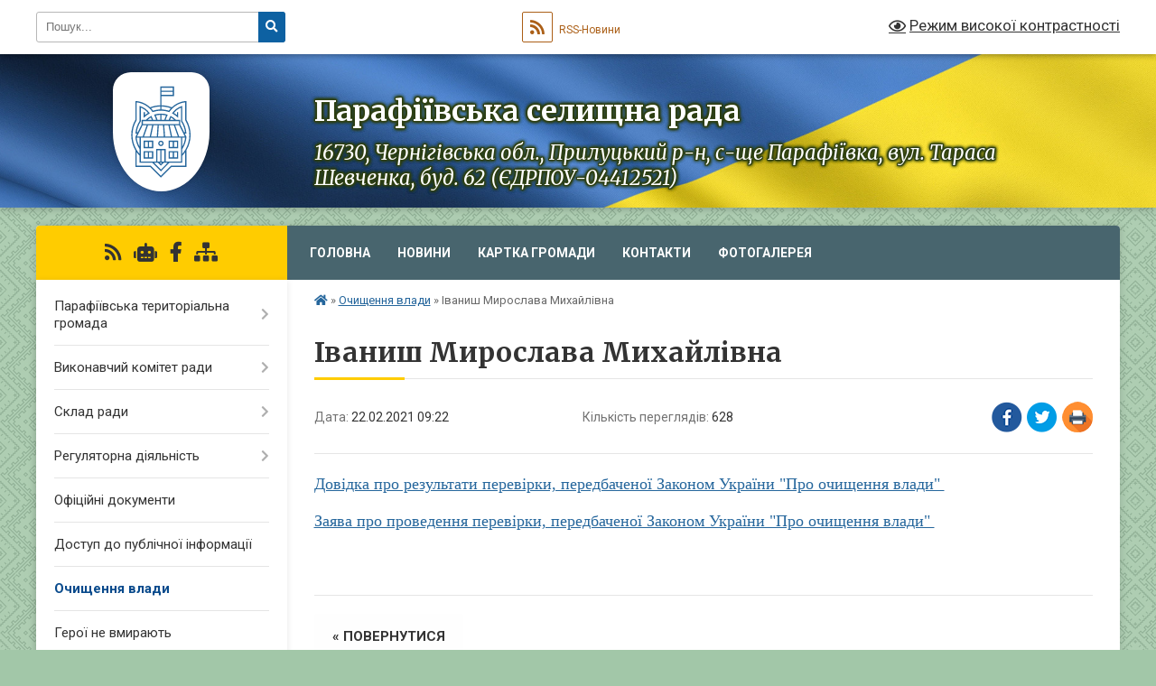

--- FILE ---
content_type: text/html; charset=UTF-8
request_url: https://parafiivska-sr.gov.ua/news/1614065079/
body_size: 13446
content:
<!DOCTYPE html>
<html lang="uk">
<head>
	<!--[if IE]><meta http-equiv="X-UA-Compatible" content="IE=edge"><![endif]-->
	<meta charset="utf-8">
	<meta name="viewport" content="width=device-width, initial-scale=1">
	<!--[if IE]><script>
		document.createElement('header');
		document.createElement('nav');
		document.createElement('main');
		document.createElement('section');
		document.createElement('article');
		document.createElement('aside');
		document.createElement('footer');
		document.createElement('figure');
		document.createElement('figcaption');
	</script><![endif]-->
	<title>Іваниш Мирослава Михайлівна | Парафіївська селищна рада 16730, Чернігівська обл., Прилуцький р-н, с-ще Парафіївка, вул. Тараса Шевченка, буд. 62 (ЄДРПОУ-04412521)</title>
	<meta name="description" content="Довідка про результати перевірки, передбаченої Законом України &amp;quot;Про очищення влади&amp;quot; . . Заява про проведення перевірки, передбаченої Законом України &amp;quot;Про очищення влади&amp;quot; . .  ">
	<meta name="keywords" content="Іваниш, Мирослава, Михайлівна, |, Парафіївська, селищна, рада, 16730,, Чернігівська, обл.,, Прилуцький, р-н,, с-ще, Парафіївка,, вул., Тараса, Шевченка,, буд., 62, (ЄДРПОУ-04412521)">

	
		<meta property="og:image" content="https://rada.info/upload/gerb/ichnyanskyj-rayon.png">
	<meta property="og:image:width" content="145">
	<meta property="og:image:height" content="145">
			<meta property="og:title" content="Іваниш Мирослава Михайлівна">
			<meta property="og:description" content="Довідка про результати перевірки, передбаченої Законом України &amp;quot;Про очищення влади&amp;quot;&amp;nbsp;">
			<meta property="og:type" content="article">
	<meta property="og:url" content="https://parafiivska-sr.gov.ua/news/1614065079/">
		
		<link rel="apple-touch-icon" sizes="57x57" href="https://gromada.org.ua/apple-icon-57x57.png">
	<link rel="apple-touch-icon" sizes="60x60" href="https://gromada.org.ua/apple-icon-60x60.png">
	<link rel="apple-touch-icon" sizes="72x72" href="https://gromada.org.ua/apple-icon-72x72.png">
	<link rel="apple-touch-icon" sizes="76x76" href="https://gromada.org.ua/apple-icon-76x76.png">
	<link rel="apple-touch-icon" sizes="114x114" href="https://gromada.org.ua/apple-icon-114x114.png">
	<link rel="apple-touch-icon" sizes="120x120" href="https://gromada.org.ua/apple-icon-120x120.png">
	<link rel="apple-touch-icon" sizes="144x144" href="https://gromada.org.ua/apple-icon-144x144.png">
	<link rel="apple-touch-icon" sizes="152x152" href="https://gromada.org.ua/apple-icon-152x152.png">
	<link rel="apple-touch-icon" sizes="180x180" href="https://gromada.org.ua/apple-icon-180x180.png">
	<link rel="icon" type="image/png" sizes="192x192"  href="https://gromada.org.ua/android-icon-192x192.png">
	<link rel="icon" type="image/png" sizes="32x32" href="https://gromada.org.ua/favicon-32x32.png">
	<link rel="icon" type="image/png" sizes="96x96" href="https://gromada.org.ua/favicon-96x96.png">
	<link rel="icon" type="image/png" sizes="16x16" href="https://gromada.org.ua/favicon-16x16.png">
	<link rel="manifest" href="https://gromada.org.ua/manifest.json">
	<meta name="msapplication-TileColor" content="#ffffff">
	<meta name="msapplication-TileImage" content="https://gromada.org.ua/ms-icon-144x144.png">
	<meta name="theme-color" content="#ffffff">
	
	
		<meta name="robots" content="">
	
	<link rel="preconnect" href="https://fonts.googleapis.com">
	<link rel="preconnect" href="https://fonts.gstatic.com" crossorigin>
	<link href="https://fonts.googleapis.com/css?family=Merriweather:400i,700|Roboto:400,400i,700,700i&amp;subset=cyrillic-ext" rel="stylesheet">

    <link rel="preload" href="https://cdnjs.cloudflare.com/ajax/libs/font-awesome/5.9.0/css/all.min.css" as="style">
	<link rel="stylesheet" href="https://cdnjs.cloudflare.com/ajax/libs/font-awesome/5.9.0/css/all.min.css" integrity="sha512-q3eWabyZPc1XTCmF+8/LuE1ozpg5xxn7iO89yfSOd5/oKvyqLngoNGsx8jq92Y8eXJ/IRxQbEC+FGSYxtk2oiw==" crossorigin="anonymous" referrerpolicy="no-referrer" />
	
	
    <link rel="preload" href="//gromada.org.ua/themes/ukraine/css/styles_vip.css?v=3.38" as="style">
	<link rel="stylesheet" href="//gromada.org.ua/themes/ukraine/css/styles_vip.css?v=3.38">
	
	<link rel="stylesheet" href="//gromada.org.ua/themes/ukraine/css/228/theme_vip.css?v=1769417047">
	
		<!--[if lt IE 9]>
	<script src="https://oss.maxcdn.com/html5shiv/3.7.2/html5shiv.min.js"></script>
	<script src="https://oss.maxcdn.com/respond/1.4.2/respond.min.js"></script>
	<![endif]-->
	<!--[if gte IE 9]>
	<style type="text/css">
		.gradient { filter: none; }
	</style>
	<![endif]-->

</head>
<body class="">

	<a href="#top_menu" class="skip-link link" aria-label="Перейти до головного меню (Alt+1)" accesskey="1">Перейти до головного меню (Alt+1)</a>
	<a href="#left_menu" class="skip-link link" aria-label="Перейти до бічного меню (Alt+2)" accesskey="2">Перейти до бічного меню (Alt+2)</a>
    <a href="#main_content" class="skip-link link" aria-label="Перейти до головного вмісту (Alt+3)" accesskey="3">Перейти до текстового вмісту (Alt+3)</a>

	

		<div id="all_screen">

						<section class="search_menu">
				<div class="wrap">
					<div class="row">
						<div class="grid-25 fl">
							<form action="https://parafiivska-sr.gov.ua/search/" class="search">
								<input type="text" name="q" value="" placeholder="Пошук..." aria-label="Введіть пошукову фразу" required>
								<button type="submit" name="search" value="y" aria-label="Натисніть, щоб здійснити пошук"><i class="fa fa-search"></i></button>
							</form>
							<a id="alt_version_eye" href="#" title="Режим високої контрастності" onclick="return set_special('53e313a5823c2c7c343a52100190c8c919326f44');"><i class="far fa-eye"></i></a>
						</div>
						<div class="grid-75">
							<div class="row">
								<div class="grid-25" style="padding-top: 13px;">
									<div id="google_translate_element"></div>
								</div>
								<div class="grid-25" style="padding-top: 13px;">
									<a href="https://gromada.org.ua/rss/228/" class="rss" title="RSS-стрічка"><span><i class="fa fa-rss"></i></span> RSS-Новини</a>
								</div>
								<div class="grid-50 alt_version_block">

									<div class="alt_version">
										<a href="#" class="set_special_version" onclick="return set_special('53e313a5823c2c7c343a52100190c8c919326f44');"><i class="far fa-eye"></i> Режим високої контрастності</a>
									</div>

								</div>
								<div class="clearfix"></div>
							</div>
						</div>
						<div class="clearfix"></div>
					</div>
				</div>
			</section>
			
			<header>
				<div class="wrap">
					<div class="row">

						<div class="grid-25 logo fl">
							<a href="https://parafiivska-sr.gov.ua/" id="logo" class="form_3">
								<img class="svg" src="//gromada.org.ua/themes/ukraine/img/logo.svg" alt="Парафіївська - ">
							</a>
						</div>
						<div class="grid-75 title fr">
							<div class="slogan_1">Парафіївська селищна рада</div>
							<div class="slogan_2">16730, Чернігівська обл., Прилуцький р-н, с-ще Парафіївка, вул. Тараса Шевченка, буд. 62 (ЄДРПОУ-04412521)</div>
						</div>
						<div class="clearfix"></div>

					</div>
					
										
				</div>
			</header>

			<div class="wrap">
				<section class="middle_block">

					<div class="row">
						<div class="grid-75 fr">
							<nav class="main_menu" id="top_menu">
								<ul>
																		<li class="">
										<a href="https://parafiivska-sr.gov.ua/main/">Головна</a>
																													</li>
																		<li class="">
										<a href="https://parafiivska-sr.gov.ua/news/">Новини</a>
																													</li>
																		<li class="">
										<a href="https://parafiivska-sr.gov.ua/structure/">Картка громади</a>
																													</li>
																		<li class="">
										<a href="https://parafiivska-sr.gov.ua/feedback/">Контакти</a>
																													</li>
																		<li class="">
										<a href="https://parafiivska-sr.gov.ua/photo/">Фотогалерея</a>
																													</li>
																										</ul>

								<button class="menu-button" id="open-button" tabindex="-1"><i class="fas fa-bars"></i> Меню сайту</button>

							</nav>
							
							<div class="clearfix"></div>

														<section class="bread_crumbs">
								<div xmlns:v="http://rdf.data-vocabulary.org/#"><a href="https://parafiivska-sr.gov.ua/" title="Головна сторінка"><i class="fas fa-home"></i></a> &raquo; <a href="https://parafiivska-sr.gov.ua/ochischennya-vladi-10-13-36-03-09-2019/" aria-current="page">Очищення влади</a>  &raquo; <span>Іваниш Мирослава Михайлівна</span></div>
							</section>
							
							<main id="main_content">

																											<h1>Іваниш Мирослава Михайлівна</h1>


<div class="row">
	<div class="grid-30 one_news_date">
		Дата: <span>22.02.2021 09:22</span>
	</div>
	<div class="grid-30 one_news_count">
		Кількість переглядів: <span>628</span>
	</div>
		<div class="grid-30 one_news_socials">
		<button class="social_share" data-type="fb" aria-label="Поширити у Фейсбук"><img src="//gromada.org.ua/themes/ukraine/img/share/fb.png" alt="Іконка Facebook"></button>
		<button class="social_share" data-type="tw" aria-label="Поширити в Tweitter"><img src="//gromada.org.ua/themes/ukraine/img/share/tw.png" alt="Іконка Twitter"></button>
		<button class="print_btn" onclick="window.print();" aria-label="Надрукувати статтю"><img src="//gromada.org.ua/themes/ukraine/img/share/print.png" alt="Значок принтера"></button>
	</div>
		<div class="clearfix"></div>
</div>

<hr>

<p><a href="https://rada.info/upload/users_files/04412521/ed0f5bd52b211cc291d2035773b1d929.pdf"><span style="font-size:18px;"><span style="font-family:Times New Roman,Times,serif;">Довідка про результати перевірки, передбаченої Законом України &quot;Про очищення влади&quot;&nbsp;</span></span></a></p>

<p><a href="https://rada.info/upload/users_files/04412521/6382545d4a8008cf7500deac39a7a2d2.pdf"><span style="font-size:18px;"><span style="font-family:Times New Roman,Times,serif;">Заява про проведення перевірки, передбаченої Законом України &quot;Про очищення влади&quot;&nbsp;</span></span></a></p>

<p>&nbsp;</p>
<div class="clearfix"></div>

<hr>



<p><a href="https://parafiivska-sr.gov.ua/ochischennya-vladi-10-13-36-03-09-2019/" class="btn btn-grey">&laquo; повернутися</a></p>																	
							</main>
						</div>
						<div class="grid-25 fl">

							<div class="project_name">
								<a href="https://gromada.org.ua/rss/228/" rel="nofollow" target="_blank" title="RSS-стрічка новин сайту"><i class="fas fa-rss"></i></a>
																<a href="https://parafiivska-sr.gov.ua/feedback/#chat_bot" title="Наша громада в смартфоні"><i class="fas fa-robot"></i></a>
																																<a href="https://www.facebook.com/groups/1043194729650138" rel="nofollow" target="_blank" title="Приєднуйтесь до нас у Facebook"><i class="fab fa-facebook-f"></i></a>																								<a href="https://parafiivska-sr.gov.ua/sitemap/" title="Мапа сайту"><i class="fas fa-sitemap"></i></a>
							</div>
														<aside class="left_sidebar">
							
								
																<nav class="sidebar_menu" id="left_menu">
									<ul>
																				<li class=" has-sub">
											<a href="https://parafiivska-sr.gov.ua/parafiivska-teritorialna-gromada-11-35-03-04-04-2024/">Парафіївська територіальна громада</a>
																						<button onclick="return show_next_level(this);" aria-label="Показати підменю"></button>
																																	<i class="fa fa-chevron-right"></i>
											<ul>
																								<li class=" has-sub">
													<a href="https://parafiivska-sr.gov.ua/pasport-gromadi-11-35-49-04-04-2024/">Паспорт громади</a>
																										<button onclick="return show_next_level(this);" aria-label="Показати підменю"></button>
																																							<i class="fa fa-chevron-right"></i>
													<ul>
																												<li><a href="https://parafiivska-sr.gov.ua/pasport-gromadi-2025-rik-13-37-10-15-01-2026/">Паспорт громади 2025 рік</a></li>
																																									</ul>
																									</li>
																								<li class="">
													<a href="https://parafiivska-sr.gov.ua/golova-gromadi-11-36-05-04-04-2024/">Голова громади</a>
																																						</li>
																								<li class="">
													<a href="https://parafiivska-sr.gov.ua/statut-gromadi-11-44-37-04-04-2024/">Статут громади</a>
																																						</li>
																								<li class="">
													<a href="https://parafiivska-sr.gov.ua/parafiivska-teritorialna-gromada-09-14-49-12-12-2024/">Парафіївська територіальна громада</a>
																																						</li>
																																			</ul>
																					</li>
																				<li class=" has-sub">
											<a href="javascript:;">Виконавчий комітет ради</a>
																						<button onclick="return show_next_level(this);" aria-label="Показати підменю"></button>
																																	<i class="fa fa-chevron-right"></i>
											<ul>
																								<li class="">
													<a href="https://parafiivska-sr.gov.ua/reglament-roboti-09-00-40-24-03-2019/">Регламент роботи</a>
																																						</li>
																								<li class="">
													<a href="https://parafiivska-sr.gov.ua/sklad-vikonkomu-09-04-21-24-03-2019/">Склад виконкому</a>
																																						</li>
																								<li class="">
													<a href="https://parafiivska-sr.gov.ua/struktura-vikonavchih-organiv-09-11-07-24-03-2019/">Структура виконавчих органів</a>
																																						</li>
																								<li class="">
													<a href="https://parafiivska-sr.gov.ua/starosti-09-43-04-24-03-2019/">Старости</a>
																																						</li>
																																			</ul>
																					</li>
																				<li class=" has-sub">
											<a href="javascript:;">Склад ради</a>
																						<button onclick="return show_next_level(this);" aria-label="Показати підменю"></button>
																																	<i class="fa fa-chevron-right"></i>
											<ul>
																								<li class="">
													<a href="https://parafiivska-sr.gov.ua/reglament-roboti-08-38-12-24-03-2019/">Регламент роботи</a>
																																						</li>
																								<li class="">
													<a href="https://parafiivska-sr.gov.ua/postijni-komisii-08-41-34-24-03-2019/">Постійні комісії</a>
																																						</li>
																								<li class="">
													<a href="https://parafiivska-sr.gov.ua/deputati-08-50-50-24-03-2019/">Депутати</a>
																																						</li>
																																			</ul>
																					</li>
																				<li class=" has-sub">
											<a href="https://parafiivska-sr.gov.ua/regulyatorna-diyalnist-10-30-30-30-03-2020/">Регуляторна діяльність</a>
																						<button onclick="return show_next_level(this);" aria-label="Показати підменю"></button>
																																	<i class="fa fa-chevron-right"></i>
											<ul>
																								<li class="">
													<a href="https://parafiivska-sr.gov.ua/proekti-regulyatornoi-diyalnosti-15-37-51-29-11-2021/">Проєкти регуляторної діяльності</a>
																																						</li>
																								<li class="">
													<a href="https://parafiivska-sr.gov.ua/chinni-regulyatorni-akti-15-39-41-29-11-2021/">Чинні регуляторні акти</a>
																																						</li>
																								<li class="">
													<a href="https://parafiivska-sr.gov.ua/plani-regulyatornoi-diyalnosti-15-41-04-29-11-2021/">Плани регуляторної діяльності</a>
																																						</li>
																								<li class="">
													<a href="https://parafiivska-sr.gov.ua/zviti-pro-bazove-vidstezhennya-rezultativnosti-regulyatornih-aktiv-15-08-38-24-12-2025/">Звіти про базове відстеження результативності регуляторних актів</a>
																																						</li>
																																			</ul>
																					</li>
																				<li class="">
											<a href="https://parafiivska-sr.gov.ua/docs/">Офіційні документи</a>
																																</li>
																				<li class="">
											<a href="https://parafiivska-sr.gov.ua/dostup-do-publichnoi-informacii-10-46-56-24-03-2019/">Доступ до публічної інформації</a>
																																</li>
																				<li class="active">
											<a href="https://parafiivska-sr.gov.ua/ochischennya-vladi-10-13-36-03-09-2019/">Очищення влади</a>
																																</li>
																				<li class="">
											<a href="https://parafiivska-sr.gov.ua/geroi-ne-vmirajut-11-02-51-13-03-2024/">Герої не вмирають</a>
																																</li>
																				<li class="">
											<a href="https://parafiivska-sr.gov.ua/do-uvagi-zhiteliv-parafiivskoi-teritorialnoi-gromadi-08-53-22-22-06-2023/">До Уваги жителів Парафіївської територіальної громади</a>
																																</li>
																				<li class="">
											<a href="https://parafiivska-sr.gov.ua/civilnij-zahist-parafiivskoi-gromadi-11-18-28-12-03-2024/">Цивільний захист Парафіївської територіальної громади</a>
																																</li>
																				<li class=" has-sub">
											<a href="https://parafiivska-sr.gov.ua/novini-sluzhb-11-09-09-02-09-2024/">Новини служб</a>
																						<button onclick="return show_next_level(this);" aria-label="Показати підменю"></button>
																																	<i class="fa fa-chevron-right"></i>
											<ul>
																								<li class="">
													<a href="https://parafiivska-sr.gov.ua/novini-pensijnogo-fondu-12-51-45-27-07-2023/">Пенсійний фонд України</a>
																																						</li>
																								<li class="">
													<a href="https://parafiivska-sr.gov.ua/derzhavna-podatkova-sluzhba-ukrani-15-30-02-20-07-2021/">Державна Податкова Служба України</a>
																																						</li>
																								<li class="">
													<a href="https://parafiivska-sr.gov.ua/sluzhba-zajnyatosti-informue-11-40-40-07-09-2023/">Служба зайнятості</a>
																																						</li>
																								<li class="">
													<a href="https://parafiivska-sr.gov.ua/sluzhba-bezpeki-ukraini-13-58-44-15-01-2024/">Служба безпеки України</a>
																																						</li>
																								<li class="">
													<a href="https://parafiivska-sr.gov.ua/golovne-upravlinnya-nacionalnoi-policii-v-chernigivskij-oblasti-10-50-56-07-11-2023/">Головне управління Національної поліції</a>
																																						</li>
																								<li class="">
													<a href="https://parafiivska-sr.gov.ua/zasterezhennya-dsns-10-45-59-24-11-2021/">ДСНС інформує</a>
																																						</li>
																								<li class="">
													<a href="https://parafiivska-sr.gov.ua/migracijna-sluzhba-povidomlyae-14-54-44-10-03-2021/">Міграційна служба повідомляє</a>
																																						</li>
																								<li class="">
													<a href="https://parafiivska-sr.gov.ua/departament-ekonomichnogo-rozvitku-08-36-44-26-03-2024/">Департамент економічного розвитку</a>
																																						</li>
																								<li class="">
													<a href="https://parafiivska-sr.gov.ua/fond-socialnogo-strahuvannya-ukraini-povidomlyae-11-12-22-17-03-2020/">Фонд соціального страхування України</a>
																																						</li>
																								<li class="">
													<a href="https://parafiivska-sr.gov.ua/derzhprodspozhivsluzhba-informue-11-01-26-22-05-2025/">ДЕРЖПРОДСПОЖИВСЛУЖБА  ІНФОРМУЄ</a>
																																						</li>
																								<li class="">
													<a href="https://parafiivska-sr.gov.ua/departament-informacijnoi-diyalnosti-ta-komunikacij-z-gromadskistju-chernigivskoi-oblasnoi-derzhavnoi-administracii-10-12-23-18-08-2025/">Департамент інформаційної діяльності та комунікацій з громадськістю Чернігівської обласної державної адміністрації</a>
																																						</li>
																																			</ul>
																					</li>
																				<li class=" has-sub">
											<a href="https://parafiivska-sr.gov.ua/centr-nadannya-administrativnih-poslug-08-32-08-10-12-2020/">Центр надання адміністративних послуг</a>
																						<button onclick="return show_next_level(this);" aria-label="Показати підменю"></button>
																																	<i class="fa fa-chevron-right"></i>
											<ul>
																								<li class="">
													<a href="https://parafiivska-sr.gov.ua/perelik-administrativnih-poslug-14-52-20-17-06-2024/">Перелік адміністративних послуг</a>
																																						</li>
																								<li class="">
													<a href="https://parafiivska-sr.gov.ua/edine-vikno-veterana-11-10-53-03-10-2024/">Єдине вікно ветерана</a>
																																						</li>
																																			</ul>
																					</li>
																				<li class="">
											<a href="https://parafiivska-sr.gov.ua/evidnovlennya-08-02-39-14-08-2025/">єВідновлення</a>
																																</li>
																				<li class="">
											<a href="https://parafiivska-sr.gov.ua/gromadski-sluhannya-11-11-17-09-04-2025/">Громадські слухання</a>
																																</li>
																				<li class="">
											<a href="https://parafiivska-sr.gov.ua/institut-pomichnika-veterana-14-49-19-09-10-2024/">Інститут помічника ветерана</a>
																																</li>
																				<li class=" has-sub">
											<a href="https://parafiivska-sr.gov.ua/vpo-11-44-23-27-11-2024/">Довідник для ВПО</a>
																						<button onclick="return show_next_level(this);" aria-label="Показати підменю"></button>
																																	<i class="fa fa-chevron-right"></i>
											<ul>
																								<li class="">
													<a href="https://parafiivska-sr.gov.ua/rada-vpo-12-29-51-30-10-2025/">Рада ВПО</a>
																																						</li>
																																			</ul>
																					</li>
																				<li class=" has-sub">
											<a href="https://parafiivska-sr.gov.ua/bezbarernist-13-20-04-10-01-2025/">Безбар'єрність</a>
																						<button onclick="return show_next_level(this);" aria-label="Показати підменю"></button>
																																	<i class="fa fa-chevron-right"></i>
											<ul>
																								<li class="">
													<a href="https://parafiivska-sr.gov.ua/normativnopravovi-akti-13-23-23-10-01-2025/">Нормативно-правові акти</a>
																																						</li>
																								<li class="">
													<a href="https://parafiivska-sr.gov.ua/bezbar’ernij-prostir-parafiivskoi-tg-13-24-08-10-01-2025/">Безбар’єрний простір Парафіївської ТГ</a>
																																						</li>
																								<li class=" has-sub">
													<a href="https://parafiivska-sr.gov.ua/protokoli-zasidannya-radi-bezbarernosti-10-56-46-20-01-2025/">Протоколи засідання ради безбар'єрності</a>
																										<button onclick="return show_next_level(this);" aria-label="Показати підменю"></button>
																																							<i class="fa fa-chevron-right"></i>
													<ul>
																												<li><a href="https://parafiivska-sr.gov.ua/protokoli-zasidannya-radi-bezbarernosti-2024-11-09-00-26-03-2025/">Протоколи засідання ради безбар'єрності 2024</a></li>
																												<li><a href="https://parafiivska-sr.gov.ua/protokoli-zasidannya-radi-bezbarernosti-2025-11-09-13-26-03-2025/">Протоколи засідання ради безбар'єрності 2025</a></li>
																																									</ul>
																									</li>
																																			</ul>
																					</li>
																				<li class=" has-sub">
											<a href="https://parafiivska-sr.gov.ua/mentalne-zdorovya-14-25-43-18-09-2024/">Ментальне здоров'я</a>
																						<button onclick="return show_next_level(this);" aria-label="Показати підменю"></button>
																																	<i class="fa fa-chevron-right"></i>
											<ul>
																								<li class="">
													<a href="https://parafiivska-sr.gov.ua/ti-yak-bud-drugom-sobi-tezh-12-51-12-26-09-2024/">"Ти як?" "Будь другом. Собі теж"</a>
																																						</li>
																																			</ul>
																					</li>
																				<li class=" has-sub">
											<a href="https://parafiivska-sr.gov.ua/mizhvidomcha-rada-z-pitan-sim’i-gendernoi-rivnosti-zapobigannya-ta-protidii-domashnomu-nasilstvu-ta-protidii-torgivli-ljudmi-10-51-24-21-10-2021/">Міжвідомча рада з питань сім’ї, гендерної рівності, запобігання та протидії домашньому насильству та протидії торгівлі людьми</a>
																						<button onclick="return show_next_level(this);" aria-label="Показати підменю"></button>
																																	<i class="fa fa-chevron-right"></i>
											<ul>
																								<li class="">
													<a href="https://parafiivska-sr.gov.ua/protokoli-zasidannya-mizhvidomchoi-radi-2025-roku-13-39-52-03-10-2025/">Протоколи засідання міжвідомчої ради 2025 року</a>
																																						</li>
																																			</ul>
																					</li>
																				<li class="">
											<a href="https://parafiivska-sr.gov.ua/sluzhba-u-spravah-ditej-10-11-43-19-03-2024/">Служба у справах дітей Парафіївської селищної ради</a>
																																</li>
																				<li class="">
											<a href="https://parafiivska-sr.gov.ua/protidiya-domashnomu-nasilstvu-15-39-33-18-10-2021/">Протидія домашньому насильству</a>
																																</li>
																				<li class="">
											<a href="https://parafiivska-sr.gov.ua/16-dniv-proti-nasilstva-14-52-23-25-11-2024/">16 днів проти насильства</a>
																																</li>
																				<li class="">
											<a href="https://parafiivska-sr.gov.ua/genderna-rivnist-11-46-25-22-04-2025/">Гендерна рівність</a>
																																</li>
																				<li class=" has-sub">
											<a href="https://parafiivska-sr.gov.ua/bjudzhet-2023-08-13-59-09-11-2022/">Бюджет</a>
																						<button onclick="return show_next_level(this);" aria-label="Показати підменю"></button>
																																	<i class="fa fa-chevron-right"></i>
											<ul>
																								<li class=" has-sub">
													<a href="https://parafiivska-sr.gov.ua/operativna-informaciya-pro-vikonannya-miscevogo-bjudzhetu-15-04-18-08-05-2025/">Оперативна інформація про виконання місцевого бюджету</a>
																										<button onclick="return show_next_level(this);" aria-label="Показати підменю"></button>
																																							<i class="fa fa-chevron-right"></i>
													<ul>
																												<li><a href="https://parafiivska-sr.gov.ua/operativna-informaciya-pro-vikonannya-miscevogo-bjudzhetu-za-2025-rik-15-05-17-08-05-2025/">Оперативна інформація про виконання місцевого бюджету за 2025 рік</a></li>
																																									</ul>
																									</li>
																								<li class="">
													<a href="https://parafiivska-sr.gov.ua/finansova-zvitnist-parafiivskoi-selischnoi-radi-09-35-16-09-05-2025/">Фінансова звітність Парафіївської селищної ради</a>
																																						</li>
																								<li class="">
													<a href="https://parafiivska-sr.gov.ua/finansova-zvitnist-finansovogo-viddilu-09-35-43-09-05-2025/">Фінансова звітність Фінансового відділу</a>
																																						</li>
																								<li class="">
													<a href="https://parafiivska-sr.gov.ua/finansova-zvitnist-viddilu-osviti-kulturi-ta-sportu-11-48-38-09-05-2025/">Фінансова звітність Відділу освіти, культури та спорту</a>
																																						</li>
																								<li class="">
													<a href="https://parafiivska-sr.gov.ua/finansova-zvitnist-centru-nadannya-administrativnih-poslug-11-53-26-09-05-2025/">Фінансова звітність Центру надання адміністративних послуг</a>
																																						</li>
																								<li class="">
													<a href="https://parafiivska-sr.gov.ua/finansova-zvitnist-sluzhbi-u-spravah-ditej-11-59-04-09-05-2025/">Фінансова звітність Служби у справах дітей</a>
																																						</li>
																								<li class="">
													<a href="https://parafiivska-sr.gov.ua/finansova-zvitnist-komunalnoi-ustanovi-misceva-pozhezhna-ohorona-12-07-27-09-05-2025/">Фінансова звітність Комунальної установи "Місцева пожежна охорона"</a>
																																						</li>
																								<li class=" has-sub">
													<a href="https://parafiivska-sr.gov.ua/prognoz-miscevogo-bjudzhetu-11-58-29-09-07-2025/">Прогноз місцевого бюджету</a>
																										<button onclick="return show_next_level(this);" aria-label="Показати підменю"></button>
																																							<i class="fa fa-chevron-right"></i>
													<ul>
																												<li><a href="https://parafiivska-sr.gov.ua/prognoz-miscevogo-bjudzhetu-na-20262028-roki-11-58-53-09-07-2025/">Прогноз місцевого бюджету на 2026-2028 роки</a></li>
																																									</ul>
																									</li>
																								<li class="">
													<a href="https://parafiivska-sr.gov.ua/proekti-miscevogo-bjudzhetu-10-35-19-09-10-2025/">Проекти місцевого бюджету</a>
																																						</li>
																								<li class=" has-sub">
													<a href="https://parafiivska-sr.gov.ua/bjudzhetni-zapiti-golovnih-rozporyadnikiv-koshtiv-12-51-53-16-12-2025/">Бюджетні запити головних розпорядників коштів</a>
																										<button onclick="return show_next_level(this);" aria-label="Показати підменю"></button>
																																							<i class="fa fa-chevron-right"></i>
													<ul>
																												<li><a href="https://parafiivska-sr.gov.ua/bjudzhetni-zapiti-finansovogo-viddilu-parafiivskoi-selischnoi-radi-15-22-13-18-12-2025/">Бюджетні запити фінансового відділу Парафіївської селищної ради</a></li>
																												<li><a href="https://parafiivska-sr.gov.ua/bjudzhetni-zapiti-viddilu-osviti-kulturi-ta-sportu-parafiivskoi-selischnoi-radi-13-17-46-31-12-2025/">Бюджетні запити відділу освіти, культури та спорту Парафіївської селищної ради</a></li>
																												<li><a href="https://parafiivska-sr.gov.ua/bjudzhetni-zapiti-parafiivskoi-selischnoi-radi-12-25-39-17-12-2025/">Бюджетні запити Парафіївської селищної ради</a></li>
																												<li><a href="https://parafiivska-sr.gov.ua/bjudzhetni-zapiti-viddilu-centr-nadannya-administrativnih-poslug-parafiivskoi-selischnoi-radi-12-53-35-16-12-2025/">Бюджетні запити відділу "Центр надання адміністративних послуг" Парафіївської селищної ради</a></li>
																												<li><a href="https://parafiivska-sr.gov.ua/bjudzhetni-zapiti-sluzhbi-u-spravah-ditej-parafiivskoi-selischnoi-radi-15-03-01-16-12-2025/">Бюджетні запити Служби у справах дітей Парафіївської селищної ради</a></li>
																																									</ul>
																									</li>
																																			</ul>
																					</li>
																				<li class="">
											<a href="https://parafiivska-sr.gov.ua/povidomna-reestraciya-kolektivnih-dogovoriv-15-57-38-15-11-2021/">Повідомна реєстрація колективних договорів</a>
																																</li>
																				<li class=" has-sub">
											<a href="https://parafiivska-sr.gov.ua/orenda-komunalnogo-majna-15-33-39-20-07-2021/">Оренда комунального майна</a>
																						<button onclick="return show_next_level(this);" aria-label="Показати підменю"></button>
																																	<i class="fa fa-chevron-right"></i>
											<ul>
																								<li class="">
													<a href="https://parafiivska-sr.gov.ua/perelik-pershogo-tipu-15-34-30-20-07-2021/">Перелік першого типу</a>
																																						</li>
																								<li class="">
													<a href="https://parafiivska-sr.gov.ua/perelik-drugogo-tipu-10-11-44-16-12-2021/">Перелік другого типу</a>
																																						</li>
																																			</ul>
																					</li>
																				<li class="">
											<a href="https://parafiivska-sr.gov.ua/parafiivska-selischna-teritorialna-viborcha-komisiya-16-39-30-24-09-2020/">Парафіївська селищна територіальна виборча комісія</a>
																																</li>
																				<li class=" has-sub">
											<a href="https://parafiivska-sr.gov.ua/konkursi-16-27-08-17-01-2022/">Конкурси</a>
																						<button onclick="return show_next_level(this);" aria-label="Показати підменю"></button>
																																	<i class="fa fa-chevron-right"></i>
											<ul>
																								<li class="">
													<a href="https://parafiivska-sr.gov.ua/ogoloshennya-16-30-15-17-01-2022/">Оголошення</a>
																																						</li>
																								<li class="">
													<a href="https://parafiivska-sr.gov.ua/zasidannya-konkursnoi-komisii-10-58-08-22-05-2023/">Засідання конкурсної комісії</a>
																																						</li>
																																			</ul>
																					</li>
																				<li class="">
											<a href="https://parafiivska-sr.gov.ua/mistobudivna-dokumentaciya-08-53-56-20-09-2021/">Містобудівна документація</a>
																																</li>
																				<li class=" has-sub">
											<a href="https://parafiivska-sr.gov.ua/viddil-osviti-kulturi-ta-sportu-14-56-39-28-09-2022/">Відділ освіти, культури та спорту</a>
																						<button onclick="return show_next_level(this);" aria-label="Показати підменю"></button>
																																	<i class="fa fa-chevron-right"></i>
											<ul>
																								<li class="">
													<a href="https://parafiivska-sr.gov.ua/protokoli-14-57-21-28-09-2022/">Конкурс</a>
																																						</li>
																								<li class="">
													<a href="https://parafiivska-sr.gov.ua/zasidannya-konkursnoi-komisii-15-29-45-01-07-2025/">Засідання конкурсної комісії</a>
																																						</li>
																								<li class="">
													<a href="https://parafiivska-sr.gov.ua/parafiivskij-zdo-№2-sonechko-08-45-40-08-11-2023/">Парафіївський ЗДО №2 "Сонечко"</a>
																																						</li>
																								<li class="">
													<a href="https://parafiivska-sr.gov.ua/publichni-zakupivli-viddilu-osviti-kulturi-ta-sportu-parafiivskoi-selischnoi-radi-11-39-18-17-07-2025/">Публічні закупівлі</a>
																																						</li>
																								<li class="">
													<a href="https://parafiivska-sr.gov.ua/atestaciya-pedagogichnih-pracivnikiv-10-36-32-10-09-2025/">Атестація педагогічних працівників</a>
																																						</li>
																																			</ul>
																					</li>
																				<li class=" has-sub">
											<a href="https://parafiivska-sr.gov.ua/zakladi-zagalnoi-serednoi-osviti-15-47-03-05-01-2026/">Заклади загальної середньої освіти</a>
																						<button onclick="return show_next_level(this);" aria-label="Показати підменю"></button>
																																	<i class="fa fa-chevron-right"></i>
											<ul>
																								<li class="">
													<a href="https://parafiivska-sr.gov.ua/trostyaneckij-licej-parafiivskoi-selischnoi-radi-priluckogo-rajonu-chernigivskoi-oblasti-14-59-27-06-01-2026/">Тростянецький ліцей Парафіївської селищної ради Прилуцького району Чернігівської області</a>
																																						</li>
																								<li class="">
													<a href="https://parafiivska-sr.gov.ua/svitankivskij-licej-parafiivskoi-selischnoi-radi-priluckogo-rajonu-chernigivskoi-oblasti-15-05-22-06-01-2026/">Світанківський ліцей Парафіївської селищної ради Прилуцького району Чернігівської області</a>
																																						</li>
																								<li class="">
													<a href="https://parafiivska-sr.gov.ua/parafiivskij-licej-parafiivskoi-selischnoi-radi-priluckogo-rajonu-chernigivskoi-oblasti-15-48-44-05-01-2026/">Парафіївський ліцей Парафіївської селищної ради Прилуцького району Чернігівської області</a>
																																						</li>
																								<li class="">
													<a href="https://parafiivska-sr.gov.ua/ivanickij-licej-parafiivskoi-selischnoi-radi-priluckogo-rajonu-chernigivskoi-oblasti-15-47-21-07-01-2026/">Іваницький ліцей Парафіївської селищної ради Прилуцького району Чернігівської області</a>
																																						</li>
																																			</ul>
																					</li>
																				<li class="">
											<a href="https://parafiivska-sr.gov.ua/bdzhilnictvo-parafiivskoi-teritorialnoi-gromadi-11-49-32-21-03-2025/">Бджільництво Парафіївської територіальної громади</a>
																																</li>
																				<li class="">
											<a href="https://parafiivska-sr.gov.ua/zviti-posadovih-osib-parafiivskoi-selischnoi-radi-10-10-54-24-06-2025/">Звіти посадових осіб Парафіївської селищної ради</a>
																																</li>
																				<li class=" has-sub">
											<a href="https://parafiivska-sr.gov.ua/komunalni-zakladi-ta-ustanovi-parafiivskoi-teritorialnoi-gromadi-12-52-18-14-07-2025/">Комунальні заклади та установи Парафіївської селищної ради</a>
																						<button onclick="return show_next_level(this);" aria-label="Показати підменю"></button>
																																	<i class="fa fa-chevron-right"></i>
											<ul>
																								<li class="">
													<a href="https://parafiivska-sr.gov.ua/kp-parafiivskij-cpmsd-15-59-24-07-11-2022/">Комунальне підприємство "Парафіївський центр первинної медико-санітарної допомоги"</a>
																																						</li>
																								<li class="">
													<a href="https://parafiivska-sr.gov.ua/komunalnij-zaklad-centr-nadannya-socialnih-poslug-parafiivskoi-selischnoi-radi-13-00-28-14-07-2025/">Комунальний Заклад «Центр надання соціальних послуг» Парафіївської селищної ради</a>
																																						</li>
																								<li class="">
													<a href="https://parafiivska-sr.gov.ua/komunalne-pidpriemstvo-dobrobut-parafiivskoi-selischnoi-radi-08-43-47-22-07-2025/">Комунальне підприємство "Добробут" Парафіївської селищної ради</a>
																																						</li>
																								<li class="">
													<a href="https://parafiivska-sr.gov.ua/komunalna-ustanova-misceva-pozhezhna-ohorona-parafiivskoi-selischnoi-radi-08-54-32-22-07-2025/">Комунальна установа "Місцева пожежна охорона" Парафіївської селищної ради</a>
																																						</li>
																								<li class="">
													<a href="https://parafiivska-sr.gov.ua/komunalna-arhivna-ustanova-trudovij-arhiv-parafiivskoi-selischnoi-radi-08-58-39-22-07-2025/">Комунальна архівна установа «Трудовий архів» Парафіївської селищної ради</a>
																																						</li>
																																			</ul>
																					</li>
																				<li class=" has-sub">
											<a href="https://parafiivska-sr.gov.ua/videoarhiv-09-39-15-07-10-2024/">Відеоархів</a>
																						<button onclick="return show_next_level(this);" aria-label="Показати підменю"></button>
																																	<i class="fa fa-chevron-right"></i>
											<ul>
																								<li class="">
													<a href="https://parafiivska-sr.gov.ua/zasidannya-sesij-10-34-30-07-10-2024/">Засідання сесій</a>
																																						</li>
																								<li class="">
													<a href="https://parafiivska-sr.gov.ua/zasidannya-postijnih-komisij-10-34-50-07-10-2024/">Засідання постійних комісій</a>
																																						</li>
																																			</ul>
																					</li>
																				<li class="">
											<a href="https://parafiivska-sr.gov.ua/proekt-ljutij-spogadi-10-57-11-06-09-2024/">Проєкт "ЛЮТИЙ". Спогади</a>
																																</li>
																				<li class=" has-sub">
											<a href="https://parafiivska-sr.gov.ua/evropejska-integraciya-ukraini-09-30-15-23-07-2025/">Європейська інтеграція України</a>
																						<button onclick="return show_next_level(this);" aria-label="Показати підменю"></button>
																																	<i class="fa fa-chevron-right"></i>
											<ul>
																								<li class=" has-sub">
													<a href="https://parafiivska-sr.gov.ua/scho-take-evrointegraciya-09-33-50-23-07-2025/">Що таке євроінтеграція?</a>
																										<button onclick="return show_next_level(this);" aria-label="Показати підменю"></button>
																																							<i class="fa fa-chevron-right"></i>
													<ul>
																												<li><a href="https://parafiivska-sr.gov.ua/shlyah-ukraini-do-es-12-08-48-23-07-2025/">Шлях України до ЄС</a></li>
																												<li><a href="https://parafiivska-sr.gov.ua/scho-take-ugoda-pro-asociaciju-i-chomu-ii-pidpisannya-ce-–-peremoga-14-22-56-23-07-2025/">Що таке Угода про aсоціацію і чому її підписання це – перемога?</a></li>
																																									</ul>
																									</li>
																								<li class="">
													<a href="https://parafiivska-sr.gov.ua/novini-ta-podii-09-37-36-23-07-2025/">Новини та події</a>
																																						</li>
																								<li class=" has-sub">
													<a href="https://parafiivska-sr.gov.ua/krossektoralni-sektoralni-ta-vidomchi-zdobutki-ukraini-v-statusi-kandidata-na-vstup-do-evropejskogo-sojuzu-09-43-50-23-07-2025/">Крос-секторальні, секторальні та відомчі здобутки України в статусі кандидата на вступ до Європейського Союзу</a>
																										<button onclick="return show_next_level(this);" aria-label="Показати підменю"></button>
																																							<i class="fa fa-chevron-right"></i>
													<ul>
																												<li><a href="https://parafiivska-sr.gov.ua/spilnij-tranzit-09-21-35-25-07-2025/">Спільний транзит</a></li>
																												<li><a href="https://parafiivska-sr.gov.ua/energetika-14-55-33-23-07-2025/">Енергетика</a></li>
																												<li><a href="https://parafiivska-sr.gov.ua/eksport-14-56-40-23-07-2025/">Експорт</a></li>
																												<li><a href="https://parafiivska-sr.gov.ua/osvita-16-12-43-23-07-2025/">Освіта</a></li>
																												<li><a href="https://parafiivska-sr.gov.ua/rouming-16-13-49-23-07-2025/">Роумінг</a></li>
																																									</ul>
																									</li>
																								<li class="">
													<a href="https://parafiivska-sr.gov.ua/korisni-materiali-ta-dzherela-09-46-10-23-07-2025/">Корисні матеріали та джерела</a>
																																						</li>
																								<li class="">
													<a href="https://parafiivska-sr.gov.ua/schotizhnevij-evrointegracijnij-dajdzhest-09-49-49-23-07-2025/">Щотижневий євроінтеграційний дайджест</a>
																																						</li>
																																			</ul>
																					</li>
																				<li class="">
											<a href="https://parafiivska-sr.gov.ua/realizaciya-koncepcii-borotbi-z-terorizmom-v-ukraini-14-10-35-24-10-2025/">Реалізація Концепції боротьби з тероризмом в Україні</a>
																																</li>
																													</ul>
								</nav>

																	<div class="petition_block">

	<div class="petition_title">Публічні закупівлі</div>

		<p><a href="https://parafiivska-sr.gov.ua/prozorro/" title="Прозорро - публічні закупівлі"><img src="//gromada.org.ua/themes/ukraine/img/prozorro_logo.png?v=2025" alt="Банер Прозорро"></a></p>
	
		<p><a href="https://parafiivska-sr.gov.ua/openbudget/" title="Відкритий бюджет - структура річного бюджету громади"><img src="//gromada.org.ua/themes/ukraine/img/openbudget_logo.png?v=2025" alt="OpenBudget - логотип"></a></p>
	
	
</div>								
																	<div class="petition_block">
	
	<div class="petition_title">Особистий кабінет користувача</div>

		<div class="alert alert-warning">
		Ви не авторизовані. Для того, щоб мати змогу створювати або підтримувати петиції<br>
		<a href="#auth_petition" class="open-popup add_petition btn btn-yellow btn-small btn-block" style="margin-top: 10px;"><i class="fa fa-user"></i> авторизуйтесь</a>
	</div>
		
			<div class="petition_title">Система петицій</div>
		
					<div class="none_petition">Немає петицій, за які можна голосувати</div>
							<p style="margin-bottom: 10px;"><a href="https://parafiivska-sr.gov.ua/all_petitions/" class="btn btn-grey btn-small btn-block"><i class="fas fa-clipboard-list"></i> Всі петиції (1)</a></p>
				
		
	
</div>
								
																<div class="queue_block">
									<div class="sidebar_title">Черга в садочок</div>
									<div class="records_block">
										<p><a href="https://parafiivska-sr.gov.ua/queue/" class="btn btn-large btn-block btn-yellow"><i class="fas fa-child"></i> Подати документи</a></p>
										<p><a href="https://parafiivska-sr.gov.ua/queue_search/" class="btn btn-small btn-grey"><i class="fas fa-search"></i> Перевірити стан заявки</a></p>
									</div>
								</div>
								
																	<div class="appeals_block">

	
				
				<div class="alert alert-info">
			<a href="#auth_person" class="alert-link open-popup"><i class="fas fa-unlock-alt"></i> Кабінет посадової особи</a>
		</div>
			
	
</div>								
								
																<div id="banner_block">

									<p><a rel="nofollow" href="https://www.facebook.com/profile.php?id=100069104714456"><img alt="Фото без опису"  src="https://rada.info/upload/users_files/04412521/06ba95c6557cfe6ce4d0753bb591d6c7.png" style="width: 265px; height: 265px;" /></a></p>

<p><a rel="nofollow" href="https://spending.gov.ua/new/disposers/04412521/agreements" target="_blank"><img alt="Фото без опису"  src="https://rada.info/upload/users_files/04412521/796c8c10901accedd25dbf5ad62415b1.jpg" style="width: 257px; height: 161px;" /></a></p>

<p>&nbsp;</p>

<p><a rel="nofollow" href="https://open.ukrforest.com/" target="_blank"><img alt="Фото без опису"  src="https://rada.info/upload/users_files/04412521/4c8e63027e7fcf8c668458e0c4a7b787.png" style="width: 257px; height: 66px;" /></a></p>

<p><a rel="nofollow" href="https://center.diia.gov.ua/"><img alt="Фото без опису"  src="https://rada.info/upload/users_files/04412521/1a7c8f7739fefd00c8544da0a3c841a2.jpg" style="width: 250px; height: 208px;" /></a></p>

<p><a rel="nofollow" href="https://u24.gov.ua/uk"><img alt="Фото без опису"  src="https://rada.info/upload/users_files/04412521/3d2221c9dc1cf298669acff2b9bfdb3c.png" style="width: 250px; height: 131px;" /></a></p>

<p>&nbsp;</p>
									<div class="clearfix"></div>

									
									<div class="clearfix"></div>

								</div>
								
							</aside>
						</div>
						<div class="clearfix"></div>
					</div>

					
				</section>

			</div>

			<section class="footer_block">
				<div class="mountains">
				<div class="wrap">
					<div class="other_projects">
						<a href="https://gromada.org.ua/" target="_blank" rel="nofollow"><img src="https://rada.info/upload/footer_banner/b_gromada_new.png" alt="Веб-сайти для громад України - GROMADA.ORG.UA"></a>
						<a href="https://rda.org.ua/" target="_blank" rel="nofollow"><img src="https://rada.info/upload/footer_banner/b_rda_new.png" alt="Веб-сайти для районних державних адміністрацій України - RDA.ORG.UA"></a>
						<a href="https://rayrada.org.ua/" target="_blank" rel="nofollow"><img src="https://rada.info/upload/footer_banner/b_rayrada_new.png" alt="Веб-сайти для районних рад України - RAYRADA.ORG.UA"></a>
						<a href="https://osv.org.ua/" target="_blank" rel="nofollow"><img src="https://rada.info/upload/footer_banner/b_osvita_new.png?v=1" alt="Веб-сайти для відділів освіти та освітніх закладів - OSV.ORG.UA"></a>
						<a href="https://gromada.online/" target="_blank" rel="nofollow"><img src="https://rada.info/upload/footer_banner/b_other_new.png" alt="Розробка офіційних сайтів державним організаціям"></a>
					</div>
					<div class="under_footer">
						Парафіївська громада - 2019-2026 &copy; Весь контент доступний за ліцензією <a href="https://creativecommons.org/licenses/by/4.0/deed.uk" target="_blank" rel="nofollow">Creative Commons Attribution 4.0 International License</a>, якщо не зазначено інше.
					</div>
				</div>
				</div>
			</section>

			<footer>
				<div class="wrap">
					<div class="row">
						<div class="grid-25 socials">
							<a href="https://gromada.org.ua/rss/228/" rel="nofollow" target="_blank" title="RSS-стрічка"><i class="fas fa-rss"></i></a>							
														<a href="https://parafiivska-sr.gov.ua/feedback/#chat_bot" title="Наша громада в смартфоні"><i class="fas fa-robot"></i></a>
														<i class="fab fa-twitter"></i>							<i class="fab fa-instagram"></i>							<a href="https://www.facebook.com/groups/1043194729650138" rel="nofollow" target="_blank" title="Ми у Фейсбук"><i class="fab fa-facebook-f"></i></a>							<i class="fab fa-youtube"></i>							<i class="fab fa-telegram"></i>						</div>
						<div class="grid-25 admin_auth_block">
														<a href="#auth_block" class="open-popup"><i class="fa fa-lock"></i> Вхід для <u>адміністратора</u></a>
													</div>
						<div class="grid-25">
							<div class="school_ban">
								<div class="row">
									<div class="grid-50" style="text-align: right;"><a href="https://gromada.org.ua/" target="_blank" rel="nofollow"><img src="//gromada.org.ua/gromada_orgua_88x31.png" alt="Gromada.org.ua - веб сайти діючих громад України"></a></div>
									<div class="grid-50 last"><a href="#get_gromada_ban" class="open-popup get_gromada_ban">Показати код для<br><u>вставки на сайт</u></a></div>
									<div class="clearfix"></div>
								</div>
							</div>
						</div>
						<div class="grid-25 developers">
							Розробка порталу: <br>
							<a href="https://vlada.ua/propozytsiyi/propozitsiya-gromadam/" target="_blank">&laquo;Vlada.ua&raquo;&trade;</a>
						</div>
						<div class="clearfix"></div>
					</div>
				</div>
			</footer>

		</div>





<script type="text/javascript" src="//gromada.org.ua/themes/ukraine/js/jquery-3.6.0.min.js"></script>
<script type="text/javascript" src="//gromada.org.ua/themes/ukraine/js/jquery-migrate-3.3.2.min.js"></script>
<script type="text/javascript" src="//gromada.org.ua/themes/ukraine/js/icheck.min.js"></script>
<script type="text/javascript" src="//gromada.org.ua/themes/ukraine/js/superfish.min.js?v=2"></script>



<script type="text/javascript" src="//gromada.org.ua/themes/ukraine/js/functions_unpack.js?v=2.34"></script>
<script type="text/javascript" src="//gromada.org.ua/themes/ukraine/js/hoverIntent.js"></script>
<script type="text/javascript" src="//gromada.org.ua/themes/ukraine/js/jquery.magnific-popup.min.js"></script>
<script type="text/javascript" src="//gromada.org.ua/themes/ukraine/js/jquery.mask.min.js"></script>


	

<script type="text/javascript" src="//translate.google.com/translate_a/element.js?cb=googleTranslateElementInit"></script>
<script type="text/javascript">
	function googleTranslateElementInit() {
		new google.translate.TranslateElement({
			pageLanguage: 'uk',
			includedLanguages: 'de,en,es,fr,pl,hu,bg,ro,da,lt',
			layout: google.translate.TranslateElement.InlineLayout.SIMPLE,
			gaTrack: true,
			gaId: 'UA-71656986-1'
		}, 'google_translate_element');
	}
</script>

<script>
  (function(i,s,o,g,r,a,m){i["GoogleAnalyticsObject"]=r;i[r]=i[r]||function(){
  (i[r].q=i[r].q||[]).push(arguments)},i[r].l=1*new Date();a=s.createElement(o),
  m=s.getElementsByTagName(o)[0];a.async=1;a.src=g;m.parentNode.insertBefore(a,m)
  })(window,document,"script","//www.google-analytics.com/analytics.js","ga");

  ga("create", "UA-71656986-1", "auto");
  ga("send", "pageview");

</script>

<script async
src="https://www.googletagmanager.com/gtag/js?id=UA-71656986-2"></script>
<script>
   window.dataLayer = window.dataLayer || [];
   function gtag(){dataLayer.push(arguments);}
   gtag("js", new Date());

   gtag("config", "UA-71656986-2");
</script>




<div style="display: none;">
								<div id="get_gromada_ban" class="dialog-popup s">
    <h4>Код для вставки на сайт</h4>
    <div class="form-group">
        <img src="//gromada.org.ua/gromada_orgua_88x31.png">
    </div>
    <div class="form-group">
        <textarea id="informer_area" class="form-control"><a href="https://gromada.org.ua/" target="_blank"><img src="https://gromada.org.ua/gromada_orgua_88x31.png" alt="Gromada.org.ua - веб сайти діючих громад України" /></a></textarea>
    </div>
</div>			<div id="auth_block" class="dialog-popup s">

    <h4>Вхід для адміністратора</h4>
    <form action="//gromada.org.ua/n/actions/" method="post">
		
		
        
        <div class="form-group">
            <label class="control-label" for="login">Логін: <span>*</span></label>
            <input type="text" class="form-control" name="login" id="login" value="" required>
        </div>
        <div class="form-group">
            <label class="control-label" for="password">Пароль: <span>*</span></label>
            <input type="password" class="form-control" name="password" id="password" value="" required>
        </div>
		
        <div class="form-group">
			
            <input type="hidden" name="object_id" value="228">
			<input type="hidden" name="back_url" value="https://parafiivska-sr.gov.ua/news/1614065079/">
			
            <button type="submit" class="btn btn-yellow" name="pAction" value="login_as_admin_temp">Авторизуватись</button>
        </div>

    </form>

</div>


			
						
									<div id="add_appeal" class="dialog-popup m">

    <h4>Форма подання електронного звернення</h4>

	
    	

    <form action="//gromada.org.ua/n/actions/" method="post" enctype="multipart/form-data">

        <div class="alert alert-info">
            <div class="row">
                <div class="grid-30">
                    <img src="" id="add_appeal_photo">
                </div>
                <div class="grid-70">
                    <div id="add_appeal_title"></div>
                    <div id="add_appeal_posada"></div>
                    <div id="add_appeal_details"></div>
                </div>
                <div class="clearfix"></div>
            </div>
        </div>

		
        <div class="row">
            <div class="grid-100">
                <div class="form-group">
                    <label for="add_appeal_name" class="control-label">Ваше прізвище, ім'я та по батькові: <span>*</span></label>
                    <input type="text" class="form-control" id="add_appeal_name" name="name" value="" required>
                </div>
            </div>
            <div class="grid-50">
                <div class="form-group">
                    <label for="add_appeal_email" class="control-label">Email: <span>*</span></label>
                    <input type="email" class="form-control" id="add_appeal_email" name="email" value="" required>
                </div>
            </div>
            <div class="grid-50">
                <div class="form-group">
                    <label for="add_appeal_phone" class="control-label">Контактний телефон:</label>
                    <input type="tel" class="form-control" id="add_appeal_phone" name="phone" value="">
                </div>
            </div>
            <div class="grid-100">
                <div class="form-group">
                    <label for="add_appeal_adress" class="control-label">Адреса проживання: <span>*</span></label>
                    <textarea class="form-control" id="add_appeal_adress" name="adress" required></textarea>
                </div>
            </div>
            <div class="clearfix"></div>
        </div>

        <hr>

        <div class="row">
            <div class="grid-100">
                <div class="form-group">
                    <label for="add_appeal_text" class="control-label">Текст звернення: <span>*</span></label>
                    <textarea rows="7" class="form-control" id="add_appeal_text" name="text" required></textarea>
                </div>
            </div>
            <div class="grid-100">
                <div class="form-group">
                    <label>
                        <input type="checkbox" name="public" value="y">
                        Публічне звернення (відображатиметься на сайті)
                    </label>
                </div>
            </div>
            <div class="grid-100">
                <div class="form-group">
                    <label>
                        <input type="checkbox" name="confirmed" value="y" required>
                        надаю згоду на обробку персональних даних
                    </label>
                </div>
            </div>
            <div class="clearfix"></div>
        </div>
		

        <div class="form-group">
			
            <input type="hidden" name="deputat_id" id="add_appeal_id" value="">
			<input type="hidden" name="back_url" value="https://parafiivska-sr.gov.ua/news/1614065079/">
			
            <button type="submit" name="pAction" value="add_appeal_from_vip" class="btn btn-yellow">Подати звернення</button>
        </div>

    </form>

</div>


		
										<div id="auth_person" class="dialog-popup s">

    <h4>Авторизація в системі електронних звернень</h4>
    <form action="//gromada.org.ua/n/actions/" method="post">
		
		
        
        <div class="form-group">
            <label class="control-label" for="person_login">Email посадової особи: <span>*</span></label>
            <input type="email" class="form-control" name="person_login" id="person_login" value="" autocomplete="off" required>
        </div>
        <div class="form-group">
            <label class="control-label" for="person_password">Пароль: <span>*</span> <small>(надає адміністратор сайту)</small></label>
            <input type="password" class="form-control" name="person_password" id="person_password" value="" autocomplete="off" required>
        </div>
		
        <div class="form-group">
			
            <input type="hidden" name="object_id" value="228">
			<input type="hidden" name="back_url" value="https://parafiivska-sr.gov.ua/news/1614065079/">
			
            <button type="submit" class="btn btn-yellow" name="pAction" value="login_as_person">Авторизуватись</button>
        </div>

    </form>

</div>


					
							<div id="auth_petition" class="dialog-popup s">

    <h4>Авторизація в системі електронних петицій</h4>
    <form action="//gromada.org.ua/n/actions/" method="post">

	
        
        <div class="form-group">
            <label class="control-label" for="petition_login">Email: <span>*</span></label>
            <input type="email" class="form-control" name="petition_login" id="petition_login" value="" autocomplete="off" required>
        </div>
        <div class="form-group">
            <label class="control-label" for="petition_password">Пароль: <span>*</span></label>
            <input type="password" class="form-control" name="petition_password" id="petition_password" value="" autocomplete="off" required>
        </div>
	
        <div class="form-group">
			
            <input type="hidden" name="gromada_id" value="228">
			<input type="hidden" name="back_url" value="https://parafiivska-sr.gov.ua/news/1614065079/">
			
            <input type="hidden" name="petition_id" value="">
            <button type="submit" class="btn btn-yellow" name="pAction" value="login_as_petition">Авторизуватись</button>
        </div>
					<div class="form-group" style="text-align: center;">
				Забулись пароль? <a class="open-popup" href="#forgot_password">Система відновлення пароля</a>
			</div>
			<div class="form-group" style="text-align: center;">
				Ще не зареєстровані? <a class="open-popup" href="#reg_petition">Реєстрація</a>
			</div>
		
    </form>

</div>


							<div id="reg_petition" class="dialog-popup">

    <h4>Реєстрація в системі електронних петицій</h4>
	
	<div class="alert alert-danger">
		<p>Зареєструватись можна буде лише після того, як громада підключить на сайт систему електронної ідентифікації. Наразі очікуємо підключення до ID.gov.ua. Вибачте за тимчасові незручності</p>
	</div>
	
    	
	<p>Вже зареєстровані? <a class="open-popup" href="#auth_petition">Увійти</a></p>

</div>


				<div id="forgot_password" class="dialog-popup s">

    <h4>Відновлення забутого пароля</h4>
    <form action="//gromada.org.ua/n/actions/" method="post">

	
        
        <div class="form-group">
            <input type="email" class="form-control" name="forgot_email" value="" placeholder="Email зареєстрованого користувача" required>
        </div>	
		
        <div class="form-group">
			<img id="forgot_img_captcha" src="//gromada.org.ua/upload/pre_captcha.png">
		</div>
		
        <div class="form-group">
            <label class="control-label" for="forgot_captcha">Результат арифм. дії: <span>*</span></label>
            <input type="text" class="form-control" name="forgot_captcha" id="forgot_captcha" value="" style="max-width: 120px; margin: 0 auto;" required>
        </div>
	
        <div class="form-group">
            <input type="hidden" name="gromada_id" value="228">
			
			<input type="hidden" name="captcha_code" id="forgot_captcha_code" value="d68c6380836e29679a90fa40b70c528e">
			
            <button type="submit" class="btn btn-yellow" name="pAction" value="forgot_password_from_gromada">Відновити пароль</button>
        </div>
        <div class="form-group" style="text-align: center;">
			Згадали авторизаційні дані? <a class="open-popup" href="#auth_petition">Авторизуйтесь</a>
		</div>

    </form>

</div>

<script type="text/javascript">
    $(document).ready(function() {
        
		$("#forgot_img_captcha").on("click", function() {
			var captcha_code = $("#forgot_captcha_code").val();
			var current_url = document.location.protocol +"//"+ document.location.hostname + document.location.pathname;
			$("#forgot_img_captcha").attr("src", "https://vlada.ua/ajax/?gAction=get_captcha_code&cc="+captcha_code+"&cu="+current_url+"&"+Math.random());
			return false;
		});
		
		
				
		
    });
</script>							
																																						
	</div>
</body>
</html>